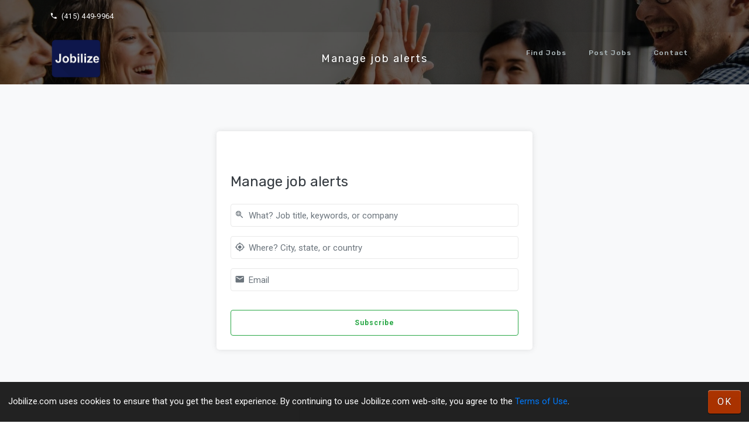

--- FILE ---
content_type: text/html; charset=utf-8
request_url: https://www.google.com/recaptcha/api2/aframe
body_size: 269
content:
<!DOCTYPE HTML><html><head><meta http-equiv="content-type" content="text/html; charset=UTF-8"></head><body><script nonce="bwV9dR9E-3OKCrBnXJ7NEQ">/** Anti-fraud and anti-abuse applications only. See google.com/recaptcha */ try{var clients={'sodar':'https://pagead2.googlesyndication.com/pagead/sodar?'};window.addEventListener("message",function(a){try{if(a.source===window.parent){var b=JSON.parse(a.data);var c=clients[b['id']];if(c){var d=document.createElement('img');d.src=c+b['params']+'&rc='+(localStorage.getItem("rc::a")?sessionStorage.getItem("rc::b"):"");window.document.body.appendChild(d);sessionStorage.setItem("rc::e",parseInt(sessionStorage.getItem("rc::e")||0)+1);localStorage.setItem("rc::h",'1768988271652');}}}catch(b){}});window.parent.postMessage("_grecaptcha_ready", "*");}catch(b){}</script></body></html>